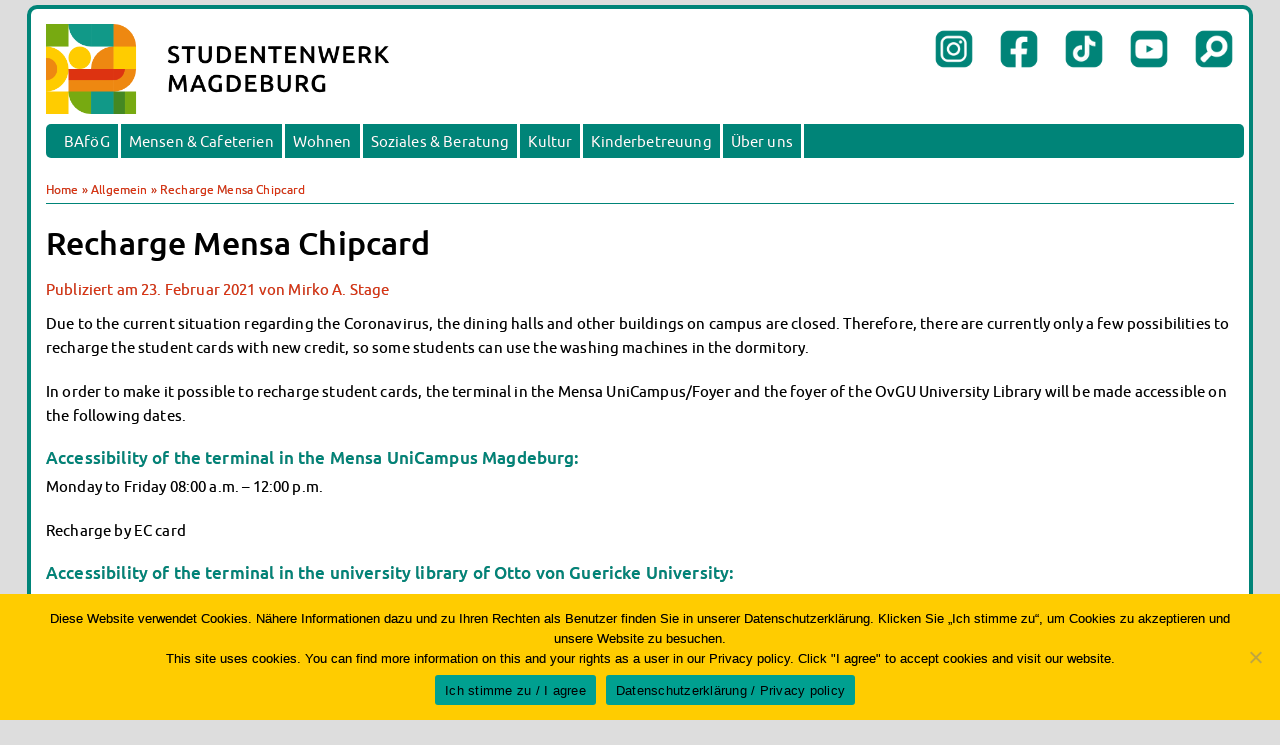

--- FILE ---
content_type: text/html; charset=UTF-8
request_url: https://www.studentenwerk-magdeburg.de/recharge-mensa-chipcard/
body_size: 13815
content:
<!DOCTYPE html><html lang="de-DE" prefix="og: http://ogp.me/ns# fb: http://ogp.me/ns/fb#"><head><meta name="viewport" content="width=device-width" /><meta charset="UTF-8" /><meta name="description" content="Ihr Partner rund ums Studium mit 5 Mensen, 7 Cafeterien, 19 Wohnheimen, Beratungsangeboten & Kinderbetreuungseinrichtungen in Magdeburg, Stendal, Wernigerode, Halberstadt und Friedensau."><meta name="keywords" content="Student, studieren, Studium, Uni, Universitaet, Hochschule, Mensa, Wohnheim, BAfoeG, Kita, CampusKinderzimmer, Magdeburg, Stendal, Friedensau, Wernigerode, Halberstadt, Harz"><meta name="author" content="Mirko Stage, Grafik- und Medienwerkstatt Magdeburg"><meta name="publisher" content="Mirko Stage, Grafik- und Medienwerkstatt Magdeburg"><meta name="robots" content="index,follow"><title>Recharge Mensa Chipcard | Studentenwerk Magdeburg</title><link rel="stylesheet" type="text/css" media="screen,print,handheld" href="https://www.studentenwerk-magdeburg.de/wp-content/cache/autoptimize/css/autoptimize_single_b4a31dbd5f55d5757028e10cea494692.css" /><link rel="shortcut icon" href="/favicon.ico" ><link rel="icon" type="image/gif" href="/animated_favicon1.gif" ><meta name='robots' content='max-image-preview:large' /> <script defer src="[data-uri]"></script> <style id='wp-emoji-styles-inline-css' type='text/css'>img.wp-smiley, img.emoji {
		display: inline !important;
		border: none !important;
		box-shadow: none !important;
		height: 1em !important;
		width: 1em !important;
		margin: 0 0.07em !important;
		vertical-align: -0.1em !important;
		background: none !important;
		padding: 0 !important;
	}</style><link rel='stylesheet' id='wp-block-library-css' href='https://www.studentenwerk-magdeburg.de/wp-includes/css/dist/block-library/style.min.css?ver=6.6.2' type='text/css' media='all' /><link rel='stylesheet' id='jetpack-layout-grid-css' href='https://www.studentenwerk-magdeburg.de/wp-content/cache/autoptimize/css/autoptimize_single_8cabfa803e92ebb58f424d58890665bf.css?ver=1726045082' type='text/css' media='all' /><style id='classic-theme-styles-inline-css' type='text/css'>/*! This file is auto-generated */
.wp-block-button__link{color:#fff;background-color:#32373c;border-radius:9999px;box-shadow:none;text-decoration:none;padding:calc(.667em + 2px) calc(1.333em + 2px);font-size:1.125em}.wp-block-file__button{background:#32373c;color:#fff;text-decoration:none}</style><style id='global-styles-inline-css' type='text/css'>:root{--wp--preset--aspect-ratio--square: 1;--wp--preset--aspect-ratio--4-3: 4/3;--wp--preset--aspect-ratio--3-4: 3/4;--wp--preset--aspect-ratio--3-2: 3/2;--wp--preset--aspect-ratio--2-3: 2/3;--wp--preset--aspect-ratio--16-9: 16/9;--wp--preset--aspect-ratio--9-16: 9/16;--wp--preset--color--black: #000000;--wp--preset--color--cyan-bluish-gray: #abb8c3;--wp--preset--color--white: #ffffff;--wp--preset--color--pale-pink: #f78da7;--wp--preset--color--vivid-red: #cf2e2e;--wp--preset--color--luminous-vivid-orange: #ff6900;--wp--preset--color--luminous-vivid-amber: #fcb900;--wp--preset--color--light-green-cyan: #7bdcb5;--wp--preset--color--vivid-green-cyan: #00d084;--wp--preset--color--pale-cyan-blue: #8ed1fc;--wp--preset--color--vivid-cyan-blue: #0693e3;--wp--preset--color--vivid-purple: #9b51e0;--wp--preset--color--swmd-tuerkis: #008478;--wp--preset--color--swmd-rot: #dd3311;--wp--preset--color--swmd-gelb: #ffcc00;--wp--preset--color--very-dark-gray: #444;--wp--preset--gradient--vivid-cyan-blue-to-vivid-purple: linear-gradient(135deg,rgba(6,147,227,1) 0%,rgb(155,81,224) 100%);--wp--preset--gradient--light-green-cyan-to-vivid-green-cyan: linear-gradient(135deg,rgb(122,220,180) 0%,rgb(0,208,130) 100%);--wp--preset--gradient--luminous-vivid-amber-to-luminous-vivid-orange: linear-gradient(135deg,rgba(252,185,0,1) 0%,rgba(255,105,0,1) 100%);--wp--preset--gradient--luminous-vivid-orange-to-vivid-red: linear-gradient(135deg,rgba(255,105,0,1) 0%,rgb(207,46,46) 100%);--wp--preset--gradient--very-light-gray-to-cyan-bluish-gray: linear-gradient(135deg,rgb(238,238,238) 0%,rgb(169,184,195) 100%);--wp--preset--gradient--cool-to-warm-spectrum: linear-gradient(135deg,rgb(74,234,220) 0%,rgb(151,120,209) 20%,rgb(207,42,186) 40%,rgb(238,44,130) 60%,rgb(251,105,98) 80%,rgb(254,248,76) 100%);--wp--preset--gradient--blush-light-purple: linear-gradient(135deg,rgb(255,206,236) 0%,rgb(152,150,240) 100%);--wp--preset--gradient--blush-bordeaux: linear-gradient(135deg,rgb(254,205,165) 0%,rgb(254,45,45) 50%,rgb(107,0,62) 100%);--wp--preset--gradient--luminous-dusk: linear-gradient(135deg,rgb(255,203,112) 0%,rgb(199,81,192) 50%,rgb(65,88,208) 100%);--wp--preset--gradient--pale-ocean: linear-gradient(135deg,rgb(255,245,203) 0%,rgb(182,227,212) 50%,rgb(51,167,181) 100%);--wp--preset--gradient--electric-grass: linear-gradient(135deg,rgb(202,248,128) 0%,rgb(113,206,126) 100%);--wp--preset--gradient--midnight: linear-gradient(135deg,rgb(2,3,129) 0%,rgb(40,116,252) 100%);--wp--preset--font-size--small: 13px;--wp--preset--font-size--medium: 20px;--wp--preset--font-size--large: 36px;--wp--preset--font-size--x-large: 42px;--wp--preset--spacing--20: 0.44rem;--wp--preset--spacing--30: 0.67rem;--wp--preset--spacing--40: 1rem;--wp--preset--spacing--50: 1.5rem;--wp--preset--spacing--60: 2.25rem;--wp--preset--spacing--70: 3.38rem;--wp--preset--spacing--80: 5.06rem;--wp--preset--shadow--natural: 6px 6px 9px rgba(0, 0, 0, 0.2);--wp--preset--shadow--deep: 12px 12px 50px rgba(0, 0, 0, 0.4);--wp--preset--shadow--sharp: 6px 6px 0px rgba(0, 0, 0, 0.2);--wp--preset--shadow--outlined: 6px 6px 0px -3px rgba(255, 255, 255, 1), 6px 6px rgba(0, 0, 0, 1);--wp--preset--shadow--crisp: 6px 6px 0px rgba(0, 0, 0, 1);}:where(.is-layout-flex){gap: 0.5em;}:where(.is-layout-grid){gap: 0.5em;}body .is-layout-flex{display: flex;}.is-layout-flex{flex-wrap: wrap;align-items: center;}.is-layout-flex > :is(*, div){margin: 0;}body .is-layout-grid{display: grid;}.is-layout-grid > :is(*, div){margin: 0;}:where(.wp-block-columns.is-layout-flex){gap: 2em;}:where(.wp-block-columns.is-layout-grid){gap: 2em;}:where(.wp-block-post-template.is-layout-flex){gap: 1.25em;}:where(.wp-block-post-template.is-layout-grid){gap: 1.25em;}.has-black-color{color: var(--wp--preset--color--black) !important;}.has-cyan-bluish-gray-color{color: var(--wp--preset--color--cyan-bluish-gray) !important;}.has-white-color{color: var(--wp--preset--color--white) !important;}.has-pale-pink-color{color: var(--wp--preset--color--pale-pink) !important;}.has-vivid-red-color{color: var(--wp--preset--color--vivid-red) !important;}.has-luminous-vivid-orange-color{color: var(--wp--preset--color--luminous-vivid-orange) !important;}.has-luminous-vivid-amber-color{color: var(--wp--preset--color--luminous-vivid-amber) !important;}.has-light-green-cyan-color{color: var(--wp--preset--color--light-green-cyan) !important;}.has-vivid-green-cyan-color{color: var(--wp--preset--color--vivid-green-cyan) !important;}.has-pale-cyan-blue-color{color: var(--wp--preset--color--pale-cyan-blue) !important;}.has-vivid-cyan-blue-color{color: var(--wp--preset--color--vivid-cyan-blue) !important;}.has-vivid-purple-color{color: var(--wp--preset--color--vivid-purple) !important;}.has-black-background-color{background-color: var(--wp--preset--color--black) !important;}.has-cyan-bluish-gray-background-color{background-color: var(--wp--preset--color--cyan-bluish-gray) !important;}.has-white-background-color{background-color: var(--wp--preset--color--white) !important;}.has-pale-pink-background-color{background-color: var(--wp--preset--color--pale-pink) !important;}.has-vivid-red-background-color{background-color: var(--wp--preset--color--vivid-red) !important;}.has-luminous-vivid-orange-background-color{background-color: var(--wp--preset--color--luminous-vivid-orange) !important;}.has-luminous-vivid-amber-background-color{background-color: var(--wp--preset--color--luminous-vivid-amber) !important;}.has-light-green-cyan-background-color{background-color: var(--wp--preset--color--light-green-cyan) !important;}.has-vivid-green-cyan-background-color{background-color: var(--wp--preset--color--vivid-green-cyan) !important;}.has-pale-cyan-blue-background-color{background-color: var(--wp--preset--color--pale-cyan-blue) !important;}.has-vivid-cyan-blue-background-color{background-color: var(--wp--preset--color--vivid-cyan-blue) !important;}.has-vivid-purple-background-color{background-color: var(--wp--preset--color--vivid-purple) !important;}.has-black-border-color{border-color: var(--wp--preset--color--black) !important;}.has-cyan-bluish-gray-border-color{border-color: var(--wp--preset--color--cyan-bluish-gray) !important;}.has-white-border-color{border-color: var(--wp--preset--color--white) !important;}.has-pale-pink-border-color{border-color: var(--wp--preset--color--pale-pink) !important;}.has-vivid-red-border-color{border-color: var(--wp--preset--color--vivid-red) !important;}.has-luminous-vivid-orange-border-color{border-color: var(--wp--preset--color--luminous-vivid-orange) !important;}.has-luminous-vivid-amber-border-color{border-color: var(--wp--preset--color--luminous-vivid-amber) !important;}.has-light-green-cyan-border-color{border-color: var(--wp--preset--color--light-green-cyan) !important;}.has-vivid-green-cyan-border-color{border-color: var(--wp--preset--color--vivid-green-cyan) !important;}.has-pale-cyan-blue-border-color{border-color: var(--wp--preset--color--pale-cyan-blue) !important;}.has-vivid-cyan-blue-border-color{border-color: var(--wp--preset--color--vivid-cyan-blue) !important;}.has-vivid-purple-border-color{border-color: var(--wp--preset--color--vivid-purple) !important;}.has-vivid-cyan-blue-to-vivid-purple-gradient-background{background: var(--wp--preset--gradient--vivid-cyan-blue-to-vivid-purple) !important;}.has-light-green-cyan-to-vivid-green-cyan-gradient-background{background: var(--wp--preset--gradient--light-green-cyan-to-vivid-green-cyan) !important;}.has-luminous-vivid-amber-to-luminous-vivid-orange-gradient-background{background: var(--wp--preset--gradient--luminous-vivid-amber-to-luminous-vivid-orange) !important;}.has-luminous-vivid-orange-to-vivid-red-gradient-background{background: var(--wp--preset--gradient--luminous-vivid-orange-to-vivid-red) !important;}.has-very-light-gray-to-cyan-bluish-gray-gradient-background{background: var(--wp--preset--gradient--very-light-gray-to-cyan-bluish-gray) !important;}.has-cool-to-warm-spectrum-gradient-background{background: var(--wp--preset--gradient--cool-to-warm-spectrum) !important;}.has-blush-light-purple-gradient-background{background: var(--wp--preset--gradient--blush-light-purple) !important;}.has-blush-bordeaux-gradient-background{background: var(--wp--preset--gradient--blush-bordeaux) !important;}.has-luminous-dusk-gradient-background{background: var(--wp--preset--gradient--luminous-dusk) !important;}.has-pale-ocean-gradient-background{background: var(--wp--preset--gradient--pale-ocean) !important;}.has-electric-grass-gradient-background{background: var(--wp--preset--gradient--electric-grass) !important;}.has-midnight-gradient-background{background: var(--wp--preset--gradient--midnight) !important;}.has-small-font-size{font-size: var(--wp--preset--font-size--small) !important;}.has-medium-font-size{font-size: var(--wp--preset--font-size--medium) !important;}.has-large-font-size{font-size: var(--wp--preset--font-size--large) !important;}.has-x-large-font-size{font-size: var(--wp--preset--font-size--x-large) !important;}
:where(.wp-block-post-template.is-layout-flex){gap: 1.25em;}:where(.wp-block-post-template.is-layout-grid){gap: 1.25em;}
:where(.wp-block-columns.is-layout-flex){gap: 2em;}:where(.wp-block-columns.is-layout-grid){gap: 2em;}
:root :where(.wp-block-pullquote){font-size: 1.5em;line-height: 1.6;}</style><link rel='stylesheet' id='wpml-blocks-css' href='https://www.studentenwerk-magdeburg.de/wp-content/cache/autoptimize/css/autoptimize_single_4940e4ae72b6124a6eab7e97fc8df1f4.css?ver=4.6.13' type='text/css' media='all' /><link rel='stylesheet' id='contact-form-7-css' href='https://www.studentenwerk-magdeburg.de/wp-content/cache/autoptimize/css/autoptimize_single_3fd2afa98866679439097f4ab102fe0a.css?ver=5.9.8' type='text/css' media='all' /><link rel='stylesheet' id='cookie-notice-front-css' href='https://www.studentenwerk-magdeburg.de/wp-content/plugins/cookie-notice/css/front.min.css?ver=2.4.18' type='text/css' media='all' /><link rel='stylesheet' id='wp-downloadmanager-css' href='https://www.studentenwerk-magdeburg.de/wp-content/cache/autoptimize/css/autoptimize_single_d26424ffd1c6f60c1f405ad9891cbebd.css?ver=1.68.9' type='text/css' media='all' /><link rel='stylesheet' id='wpml-legacy-dropdown-0-css' href='https://www.studentenwerk-magdeburg.de/wp-content/plugins/sitepress-multilingual-cms/templates/language-switchers/legacy-dropdown/style.min.css?ver=1' type='text/css' media='all' /><style id='wpml-legacy-dropdown-0-inline-css' type='text/css'>.wpml-ls-statics-shortcode_actions, .wpml-ls-statics-shortcode_actions .wpml-ls-sub-menu, .wpml-ls-statics-shortcode_actions a {border-color:#ffffff;}.wpml-ls-statics-shortcode_actions a, .wpml-ls-statics-shortcode_actions .wpml-ls-sub-menu a, .wpml-ls-statics-shortcode_actions .wpml-ls-sub-menu a:link, .wpml-ls-statics-shortcode_actions li:not(.wpml-ls-current-language) .wpml-ls-link, .wpml-ls-statics-shortcode_actions li:not(.wpml-ls-current-language) .wpml-ls-link:link {color:#888888;background-color:#ffffff;}.wpml-ls-statics-shortcode_actions a, .wpml-ls-statics-shortcode_actions .wpml-ls-sub-menu a:hover,.wpml-ls-statics-shortcode_actions .wpml-ls-sub-menu a:focus, .wpml-ls-statics-shortcode_actions .wpml-ls-sub-menu a:link:hover, .wpml-ls-statics-shortcode_actions .wpml-ls-sub-menu a:link:focus {color:#000000;background-color:#eeeeee;}.wpml-ls-statics-shortcode_actions .wpml-ls-current-language > a {color:#888888;background-color:#ffffff;}.wpml-ls-statics-shortcode_actions .wpml-ls-current-language:hover>a, .wpml-ls-statics-shortcode_actions .wpml-ls-current-language>a:focus {color:#000000;background-color:#eeeeee;}</style><link rel='stylesheet' id='dashicons-css' href='https://www.studentenwerk-magdeburg.de/wp-includes/css/dashicons.min.css?ver=6.6.2' type='text/css' media='all' /><link rel='stylesheet' id='my-calendar-reset-css' href='https://www.studentenwerk-magdeburg.de/wp-content/cache/autoptimize/css/autoptimize_single_b50a3cac52f05ad52511b3e523671967.css?ver=3.5.21' type='text/css' media='all' /><style id='my-calendar-reset-inline-css' type='text/css'>/* Styles by My Calendar - Joe Dolson https://www.joedolson.com/ */

.my-calendar-modal .event-title svg { background-color: #243f82; padding: 3px; }
.mc-main .mc_general .event-title, .mc-main .mc_general .event-title a { background: #243f82 !important; color: #ffffff !important; }
.mc-main .mc_general .event-title button { background: #243f82 !important; color: #ffffff !important; }
.mc-main .mc_general .event-title a:hover, .mc-main .mc_general .event-title a:focus { background: #000c4f !important;}
.mc-main .mc_general .event-title button:hover, .mc-main .mc_general .event-title button:focus { background: #000c4f !important;}
.mc-main, .mc-event, .my-calendar-modal, .my-calendar-modal-overlay {--primary-dark: #313233; --primary-light: #fff; --secondary-light: #fff; --secondary-dark: #000; --highlight-dark: #666; --highlight-light: #efefef; --close-button: #b32d2e; --search-highlight-bg: #f5e6ab; --navbar-background: transparent; --nav-button-bg: #fff; --nav-button-color: #313233; --nav-button-border: #313233; --nav-input-border: #313233; --nav-input-background: #fff; --nav-input-color: #313233; --grid-cell-border: #0000001f; --grid-header-border: #313233; --grid-header-color: #313233; --grid-header-bg: transparent; --grid-cell-background: transparent; --current-day-border: #313233; --current-day-color: #313233; --current-day-bg: transparent; --date-has-events-bg: #313233; --date-has-events-color: #f6f7f7; --calendar-heading: clamp( 1.125rem, 24px, 2.5rem ); --event-title: clamp( 1.25rem, 24px, 2.5rem ); --grid-date: 16px; --grid-date-heading: clamp( .75rem, 16px, 1.5rem ); --modal-title: 1.5rem; --navigation-controls: clamp( .75rem, 16px, 1.5rem ); --card-heading: 1.125rem; --list-date: 1.25rem; --author-card: clamp( .75rem, 14px, 1.5rem); --single-event-title: clamp( 1.25rem, 24px, 2.5rem ); --mini-time-text: clamp( .75rem, 14px 1.25rem ); --list-event-date: 1.25rem; --list-event-title: 1.2rem; --category-mc_general: #243f82; }</style> <script defer type="text/javascript" src="https://www.studentenwerk-magdeburg.de/wp-content/plugins/sitepress-multilingual-cms/templates/language-switchers/legacy-dropdown/script.min.js?ver=1" id="wpml-legacy-dropdown-0-js"></script> <script type="text/javascript" src="https://www.studentenwerk-magdeburg.de/wp-includes/js/jquery/jquery.min.js?ver=3.7.1" id="jquery-core-js"></script> <link rel="https://api.w.org/" href="https://www.studentenwerk-magdeburg.de/wp-json/" /><link rel="alternate" title="JSON" type="application/json" href="https://www.studentenwerk-magdeburg.de/wp-json/wp/v2/posts/15745" /><link rel="canonical" href="https://www.studentenwerk-magdeburg.de/recharge-mensa-chipcard/" /><link rel="alternate" title="oEmbed (JSON)" type="application/json+oembed" href="https://www.studentenwerk-magdeburg.de/wp-json/oembed/1.0/embed?url=https%3A%2F%2Fwww.studentenwerk-magdeburg.de%2Frecharge-mensa-chipcard%2F" /><link rel="alternate" title="oEmbed (XML)" type="text/xml+oembed" href="https://www.studentenwerk-magdeburg.de/wp-json/oembed/1.0/embed?url=https%3A%2F%2Fwww.studentenwerk-magdeburg.de%2Frecharge-mensa-chipcard%2F&#038;format=xml" /><meta name="generator" content="WPML ver:4.6.13 stt:1,3;" /> <script defer src="[data-uri]"></script> <meta property="og:locale" content="de_DE"/><meta property="og:site_name" content="Studentenwerk Magdeburg"/><meta property="og:title" content="Recharge Mensa Chipcard"/><meta property="og:url" content="https://www.studentenwerk-magdeburg.de/recharge-mensa-chipcard/"/><meta property="og:type" content="article"/><meta property="og:description" content="Due to the current situation regarding the Coronavirus, the dining halls and other buildings on campus are closed. Therefore, there are currently only a few possibilities to recharge the student cards with new credit, so some students can use the washing machines in the dormitory.  In order to make"/><meta property="article:published_time" content="2021-02-23T14:01:58+01:00"/><meta property="article:modified_time" content="2025-03-24T10:26:27+01:00" /><meta property="og:updated_time" content="2025-03-24T10:26:27+01:00" /><meta property="article:section" content="Allgemein"/><meta property="article:publisher" content="https://www.facebook.com/stuwemd"/><meta name="twitter:title" content="Recharge Mensa Chipcard"/><meta name="twitter:url" content="https://www.studentenwerk-magdeburg.de/recharge-mensa-chipcard/"/><meta name="twitter:description" content="Due to the current situation regarding the Coronavirus, the dining halls and other buildings on campus are closed. Therefore, there are currently only a few possibilities to recharge the student cards with new credit, so some students can use the washing machines in the dormitory.  In order to make"/><meta name="twitter:card" content="summary_large_image"/></head><body class="post-template-default single single-post postid-15745 single-format-standard cookies-not-set"><div id="top"></div><div id="wrapper" class="hfeed"><div id="header"><div id="masthead"><div class="topheadrightmobile"><div class="topheadbutton"><a href="https://www.studentenwerk-magdeburg.de/?s"><noscript><img class="socialbutton" src="https://www.studentenwerk-magdeburg.de/wp-content/themes/swmd2024b/button_su.png" alt="Suche" /></noscript><img class="lazyload socialbutton" src='data:image/svg+xml,%3Csvg%20xmlns=%22http://www.w3.org/2000/svg%22%20viewBox=%220%200%20210%20140%22%3E%3C/svg%3E' data-src="https://www.studentenwerk-magdeburg.de/wp-content/themes/swmd2024b/button_su.png" alt="Suche" /></a></div><div class="topheadbutton"><a href="https://www.youtube.com/@Studentenwerk_MD"><noscript><img class="socialbutton" src="https://www.studentenwerk-magdeburg.de/wp-content/themes/swmd2024b/button_yt.png" alt="Youtube" /></noscript><img class="lazyload socialbutton" src='data:image/svg+xml,%3Csvg%20xmlns=%22http://www.w3.org/2000/svg%22%20viewBox=%220%200%20210%20140%22%3E%3C/svg%3E' data-src="https://www.studentenwerk-magdeburg.de/wp-content/themes/swmd2024b/button_yt.png" alt="Youtube" /></a></div><div class="topheadbutton"><a href="https://www.tiktok.com/@studentenwerkmagdeburg"><noscript><img class="socialbutton" src="https://www.studentenwerk-magdeburg.de/wp-content/themes/swmd2024b/button_tt.png" alt="TikTok" /></noscript><img class="lazyload socialbutton" src='data:image/svg+xml,%3Csvg%20xmlns=%22http://www.w3.org/2000/svg%22%20viewBox=%220%200%20210%20140%22%3E%3C/svg%3E' data-src="https://www.studentenwerk-magdeburg.de/wp-content/themes/swmd2024b/button_tt.png" alt="TikTok" /></a></div><div class="topheadbutton"><a href="https://www.facebook.com/stuwemd"><noscript><img class="socialbutton" src="https://www.studentenwerk-magdeburg.de/wp-content/themes/swmd2024b/button_fb.png" alt="Facebook" /></noscript><img class="lazyload socialbutton" src='data:image/svg+xml,%3Csvg%20xmlns=%22http://www.w3.org/2000/svg%22%20viewBox=%220%200%20210%20140%22%3E%3C/svg%3E' data-src="https://www.studentenwerk-magdeburg.de/wp-content/themes/swmd2024b/button_fb.png" alt="Facebook" /></a></div><div class="topheadbutton"><a href="https://www.instagram.com/studentenwerkmagdeburg"><noscript><img class="socialbutton" src="https://www.studentenwerk-magdeburg.de/wp-content/themes/swmd2024b/button_ig.png" alt="Instagram" /></noscript><img class="lazyload socialbutton" src='data:image/svg+xml,%3Csvg%20xmlns=%22http://www.w3.org/2000/svg%22%20viewBox=%220%200%20210%20140%22%3E%3C/svg%3E' data-src="https://www.studentenwerk-magdeburg.de/wp-content/themes/swmd2024b/button_ig.png" alt="Instagram" /></a></div><div class="topheadlink2"></div></div><div class="topheadleft"><a href="/"><noscript><img class="headlogo"  src="https://www.studentenwerk-magdeburg.de/wp-content/themes/swmd2024b/images/logo_fuer_web.png" alt="Logo Studentenwerk Magdeburg" /></noscript><img class="lazyload headlogo"  src='data:image/svg+xml,%3Csvg%20xmlns=%22http://www.w3.org/2000/svg%22%20viewBox=%220%200%20210%20140%22%3E%3C/svg%3E' data-src="https://www.studentenwerk-magdeburg.de/wp-content/themes/swmd2024b/images/logo_fuer_web.png" alt="Logo Studentenwerk Magdeburg" /></a></div><div class="topheadrightnew"><div class="topheadbutton"><a href="https://www.studentenwerk-magdeburg.de/?s"><noscript><img class="socialbutton" src="https://www.studentenwerk-magdeburg.de/wp-content/themes/swmd2024b/button_su.png" alt="Suche" /></noscript><img class="lazyload socialbutton" src='data:image/svg+xml,%3Csvg%20xmlns=%22http://www.w3.org/2000/svg%22%20viewBox=%220%200%20210%20140%22%3E%3C/svg%3E' data-src="https://www.studentenwerk-magdeburg.de/wp-content/themes/swmd2024b/button_su.png" alt="Suche" /></a></div><div class="topheadbutton"><a href="https://www.youtube.com/@Studentenwerk_MD"><noscript><img class="socialbutton" src="https://www.studentenwerk-magdeburg.de/wp-content/themes/swmd2024b/button_yt.png" alt="Youtube" /></noscript><img class="lazyload socialbutton" src='data:image/svg+xml,%3Csvg%20xmlns=%22http://www.w3.org/2000/svg%22%20viewBox=%220%200%20210%20140%22%3E%3C/svg%3E' data-src="https://www.studentenwerk-magdeburg.de/wp-content/themes/swmd2024b/button_yt.png" alt="Youtube" /></a></div><div class="topheadbutton"><a href="https://www.tiktok.com/@studentenwerkmagdeburg"><noscript><img class="socialbutton" src="https://www.studentenwerk-magdeburg.de/wp-content/themes/swmd2024b/button_tt.png" alt="TikTok" /></noscript><img class="lazyload socialbutton" src='data:image/svg+xml,%3Csvg%20xmlns=%22http://www.w3.org/2000/svg%22%20viewBox=%220%200%20210%20140%22%3E%3C/svg%3E' data-src="https://www.studentenwerk-magdeburg.de/wp-content/themes/swmd2024b/button_tt.png" alt="TikTok" /></a></div><div class="topheadbutton"><a href="https://www.facebook.com/stuwemd"><noscript><img class="socialbutton" src="https://www.studentenwerk-magdeburg.de/wp-content/themes/swmd2024b/button_fb.png" alt="Facebook" /></noscript><img class="lazyload socialbutton" src='data:image/svg+xml,%3Csvg%20xmlns=%22http://www.w3.org/2000/svg%22%20viewBox=%220%200%20210%20140%22%3E%3C/svg%3E' data-src="https://www.studentenwerk-magdeburg.de/wp-content/themes/swmd2024b/button_fb.png" alt="Facebook" /></a></div><div class="topheadbutton"><a href="https://www.instagram.com/studentenwerkmagdeburg"><noscript><img class="socialbutton" src="https://www.studentenwerk-magdeburg.de/wp-content/themes/swmd2024b/button_ig.png" alt="Instagram" /></noscript><img class="lazyload socialbutton" src='data:image/svg+xml,%3Csvg%20xmlns=%22http://www.w3.org/2000/svg%22%20viewBox=%220%200%20210%20140%22%3E%3C/svg%3E' data-src="https://www.studentenwerk-magdeburg.de/wp-content/themes/swmd2024b/button_ig.png" alt="Instagram" /></a></div><div class="topheadlink2"></div></div><div id="access" role="navigation"><div class="skip-link screen-reader-text"><a href="#content">Springen Sie zum Inhalt</a></div><div class="menu-header"><ul><li class="menu-item menu-item-type-post_type menu-item-object-page menu-item-has-children menu-item-77"><a href="https://www.studentenwerk-magdeburg.de/bafoeg/">BAföG</a><ul class="sub-menu"><li class="menu-item menu-item-type-post_type menu-item-object-page menu-item-405"><a href="https://www.studentenwerk-magdeburg.de/bafoeg/bafoeg-antrag/">BAföG beantragen</a></li><li class="menu-item menu-item-type-post_type menu-item-object-page menu-item-545"><a href="https://www.studentenwerk-magdeburg.de/bafoeg/bafoeg-antrag/abc/">BAföG-FAQs</a></li><li class="menu-item menu-item-type-post_type menu-item-object-page menu-item-482"><a href="https://www.studentenwerk-magdeburg.de/bafoeg/dokumente/">Dokumente</a></li><li class="menu-item menu-item-type-post_type menu-item-object-page menu-item-7622"><a href="https://www.studentenwerk-magdeburg.de/bafoeg/sprechstunde/">BAföG-Sprechstunden</a></li><li class="menu-item menu-item-type-post_type menu-item-object-page menu-item-12301"><a href="https://www.studentenwerk-magdeburg.de/bafoeg/kredite/">Kredite &amp; Stipendien</a></li><li class="menu-item menu-item-type-post_type menu-item-object-page menu-item-481"><a href="https://www.studentenwerk-magdeburg.de/bafoeg/ansprechpartnerinnen/">AnsprechpartnerInnen</a></li></ul></li><li class="menu-item menu-item-type-post_type menu-item-object-page menu-item-has-children menu-item-76"><a href="https://www.studentenwerk-magdeburg.de/mensen-cafeterien/">Mensen &amp; Cafeterien</a><ul class="sub-menu"><li class="menu-item menu-item-type-post_type menu-item-object-page menu-item-7828"><a href="https://www.studentenwerk-magdeburg.de/mensen-cafeterien/heute-in-unseren-mensen/">Heute in unseren Mensen</a></li><li class="menu-item menu-item-type-post_type menu-item-object-page menu-item-21648"><a href="https://www.studentenwerk-magdeburg.de/mensen-cafeterien/klimabewusst/">Klimabewusst essen</a></li><li class="menu-item menu-item-type-post_type menu-item-object-page menu-item-1768"><a href="https://www.studentenwerk-magdeburg.de/mensen-cafeterien/abc/">Mensa-FAQs</a></li><li class="menu-item menu-item-type-post_type menu-item-object-page menu-item-3986"><a href="https://www.studentenwerk-magdeburg.de/mensen-cafeterien/campuscatering/">CampusCatering</a></li><li class="menu-item menu-item-type-post_type menu-item-object-page menu-item-1966"><a href="https://www.studentenwerk-magdeburg.de/mensen-cafeterien/mensafeedback/">MensaFeedback</a></li><li class="menu-item menu-item-type-post_type menu-item-object-page menu-item-2470"><a href="https://www.studentenwerk-magdeburg.de/mensen-cafeterien/ansprechpartner/">AnsprechpartnerInnen</a></li></ul></li><li class="menu-item menu-item-type-post_type menu-item-object-page menu-item-has-children menu-item-1033"><a href="https://www.studentenwerk-magdeburg.de/wohnen/">Wohnen</a><ul class="sub-menu"><li class="menu-item menu-item-type-post_type menu-item-object-page menu-item-has-children menu-item-21085"><a href="https://www.studentenwerk-magdeburg.de/wohnheime-ueberblick/">Wohnheime im Überblick</a><ul class="sub-menu"><li class="menu-item menu-item-type-post_type menu-item-object-page menu-item-21084"><a href="https://www.studentenwerk-magdeburg.de/wohnheime-magdeburg/">Wohnheime in Magdeburg</a></li><li class="menu-item menu-item-type-post_type menu-item-object-page menu-item-21083"><a href="https://www.studentenwerk-magdeburg.de/wohnheime-wernigerode/">Wohnheime in Wernigerode</a></li></ul></li><li class="menu-item menu-item-type-post_type menu-item-object-page menu-item-20989"><a href="https://www.studentenwerk-magdeburg.de/wohnheimantrag-service/">Wohnheimantrag &amp; -service</a></li><li class="menu-item menu-item-type-post_type menu-item-object-page menu-item-8575"><a href="https://www.studentenwerk-magdeburg.de/wohnen/wohnheimtutoren/">Wohnheimtutoren</a></li><li class="menu-item menu-item-type-post_type menu-item-object-page menu-item-5073"><a href="https://www.studentenwerk-magdeburg.de/wohnen/schadensmeldung/">Schadensmeldung</a></li><li class="menu-item menu-item-type-post_type menu-item-object-page menu-item-392"><a href="https://www.studentenwerk-magdeburg.de/wohnen/faq/">Wohnen-FAQ</a></li><li class="menu-item menu-item-type-post_type menu-item-object-page menu-item-12614"><a href="https://www.studentenwerk-magdeburg.de/wohnen/dokumente/">Dokumente</a></li><li class="menu-item menu-item-type-post_type menu-item-object-page menu-item-21462"><a href="https://www.studentenwerk-magdeburg.de/wohnen/ansprechpartnerinnen-wohnen/">AnsprechpartnerInnen</a></li></ul></li><li class="menu-item menu-item-type-post_type menu-item-object-page menu-item-has-children menu-item-75"><a href="https://www.studentenwerk-magdeburg.de/soziales/">Soziales &amp; Beratung</a><ul class="sub-menu"><li class="menu-item menu-item-type-post_type menu-item-object-page menu-item-782"><a href="https://www.studentenwerk-magdeburg.de/soziales/sozialberatung/">Sozialberatung</a></li><li class="menu-item menu-item-type-post_type menu-item-object-page menu-item-has-children menu-item-22176"><a href="https://www.studentenwerk-magdeburg.de/soziales/finanzierungsberatung/">Finanzierungsberatung</a><ul class="sub-menu"><li class="menu-item menu-item-type-post_type menu-item-object-page menu-item-22731"><a href="https://www.studentenwerk-magdeburg.de/soziales/finanzierungsberatung/rueckerstattung-semesterbeitrag/">Rückerstattung Semesterbeitrag</a></li></ul></li><li class="menu-item menu-item-type-post_type menu-item-object-page menu-item-has-children menu-item-781"><a href="https://www.studentenwerk-magdeburg.de/soziales/psb/">PsychoSoziale Beratung</a><ul class="sub-menu"><li class="menu-item menu-item-type-post_type menu-item-object-page menu-item-778"><a href="https://www.studentenwerk-magdeburg.de/soziales/kursangebote/">Kursangebote</a></li></ul></li><li class="menu-item menu-item-type-post_type menu-item-object-page menu-item-23154"><a href="https://www.studentenwerk-magdeburg.de/soziales/anmeldung-internationales/">Anmeldung Internationales</a></li><li class="menu-item menu-item-type-post_type menu-item-object-page menu-item-780"><a href="https://www.studentenwerk-magdeburg.de/soziales/rechtsberatung/">Rechtsberatung</a></li><li class="menu-item menu-item-type-post_type menu-item-object-page menu-item-12748"><a href="https://www.studentenwerk-magdeburg.de/soziales/chat/">Chatberatung</a></li><li class="menu-item menu-item-type-post_type menu-item-object-page menu-item-3967"><a href="https://www.studentenwerk-magdeburg.de/soziales/abc/">FAQs Soziales &#038; Beratung</a></li><li class="menu-item menu-item-type-post_type menu-item-object-page menu-item-12747"><a href="https://www.studentenwerk-magdeburg.de/soziales/dokumente/">Dokumente</a></li><li class="menu-item menu-item-type-post_type menu-item-object-page menu-item-1859"><a href="https://www.studentenwerk-magdeburg.de/soziales/ansprechpartner/">AnsprechpartnerInnen</a></li></ul></li><li class="menu-item menu-item-type-post_type menu-item-object-page menu-item-has-children menu-item-73"><a href="https://www.studentenwerk-magdeburg.de/kultur/">Kultur</a><ul class="sub-menu"><li class="menu-item menu-item-type-post_type menu-item-object-page menu-item-9325"><a href="https://www.studentenwerk-magdeburg.de/kultur/campustheater/">CampusTheater</a></li><li class="menu-item menu-item-type-post_type menu-item-object-page menu-item-488"><a href="https://www.studentenwerk-magdeburg.de/kultur/interkultitreff/">InterKultiTreff</a></li><li class="menu-item menu-item-type-post_type menu-item-object-page menu-item-12492"><a href="https://www.studentenwerk-magdeburg.de/kultur/hoersaal-im-dunkeln/">Hörsaal im Dunkeln</a></li><li class="menu-item menu-item-type-post_type menu-item-object-page menu-item-1731"><a href="https://www.studentenwerk-magdeburg.de/kultur/kreativworkshops/">KreativWorkshops</a></li><li class="menu-item menu-item-type-post_type menu-item-object-page menu-item-792"><a href="https://www.studentenwerk-magdeburg.de/kultur/studierendentage/">Magdeburger Studierendentage</a></li><li class="menu-item menu-item-type-post_type menu-item-object-page menu-item-794"><a href="https://www.studentenwerk-magdeburg.de/kultur/kulturfoerderung/">Kulturförderung</a></li></ul></li><li class="menu-item menu-item-type-post_type menu-item-object-page menu-item-has-children menu-item-1208"><a href="https://www.studentenwerk-magdeburg.de/campuskinderzimmer/">Kinderbetreuung</a><ul class="sub-menu"><li class="menu-item menu-item-type-post_type menu-item-object-page menu-item-1228"><a href="https://www.studentenwerk-magdeburg.de/campuskinderzimmer/kita/">Kita CampusKids</a></li><li class="menu-item menu-item-type-post_type menu-item-object-page menu-item-3252"><a href="https://www.studentenwerk-magdeburg.de/campuskinderzimmer/kita/voranmeldung/">Voranmeldung KiTa-Platz</a></li><li class="menu-item menu-item-type-post_type menu-item-object-page menu-item-has-children menu-item-1209"><a href="https://www.studentenwerk-magdeburg.de/campuskinderzimmer/campuskinderzimmer/">Randzeitenbetreuung</a><ul class="sub-menu"><li class="menu-item menu-item-type-post_type menu-item-object-page menu-item-2902"><a href="https://www.studentenwerk-magdeburg.de/campuskinderzimmer/campuskinderzimmer/anmeldung/">Anmeldung</a></li><li class="menu-item menu-item-type-post_type menu-item-object-page menu-item-2900"><a href="https://www.studentenwerk-magdeburg.de/campuskinderzimmer/campuskinderzimmer/nutzungsbedingungen/">Nutzungsbedingungen</a></li></ul></li><li class="menu-item menu-item-type-post_type menu-item-object-page menu-item-2364"><a href="https://www.studentenwerk-magdeburg.de/campuskinderzimmer/ansprechpartner/">AnsprechpartnerInnen</a></li></ul></li><li class="menu-item menu-item-type-post_type menu-item-object-page menu-item-home menu-item-has-children menu-item-79"><a href="https://www.studentenwerk-magdeburg.de/">Über uns</a><ul class="sub-menu"><li class="menu-item menu-item-type-post_type menu-item-object-page menu-item-81"><a href="https://www.studentenwerk-magdeburg.de/studentenwerk/infopoint-mensa-unicampus/">Infopoints &amp; Beratungscenter</a></li><li class="menu-item menu-item-type-post_type menu-item-object-page menu-item-22495"><a href="https://www.studentenwerk-magdeburg.de/beratung-termine/">Beratungstermine im Überblick</a></li><li class="menu-item menu-item-type-post_type menu-item-object-page menu-item-has-children menu-item-197"><a href="https://www.studentenwerk-magdeburg.de/studentenwerk/ueber-uns/">Unsere Organisation</a><ul class="sub-menu"><li class="menu-item menu-item-type-post_type menu-item-object-page menu-item-2497"><a href="https://www.studentenwerk-magdeburg.de/studentenwerk/verwaltungsrat/">Verwaltungsrat</a></li><li class="menu-item menu-item-type-post_type menu-item-object-page menu-item-6392"><a href="https://www.studentenwerk-magdeburg.de/studentenwerk/personalrat/">Personalrat</a></li></ul></li><li class="menu-item menu-item-type-post_type menu-item-object-page menu-item-726"><a href="https://www.studentenwerk-magdeburg.de/studentenwerk/lageplan/">Lageplan</a></li><li class="menu-item menu-item-type-post_type menu-item-object-page menu-item-1202"><a href="https://www.studentenwerk-magdeburg.de/studentenwerk/stellenangebote/">Stellenangebote</a></li><li class="menu-item menu-item-type-post_type menu-item-object-page menu-item-1203"><a href="https://www.studentenwerk-magdeburg.de/studentenwerk/dokumente/">Dokumente</a></li><li class="menu-item menu-item-type-post_type menu-item-object-page menu-item-413"><a href="https://www.studentenwerk-magdeburg.de/studentenwerk/ansprechpartner/">AnsprechpartnerInnen</a></li><li class="menu-item menu-item-type-post_type menu-item-object-page menu-item-194"><a href="https://www.studentenwerk-magdeburg.de/studentenwerk/impressum/">Impressum</a></li><li class="menu-item menu-item-type-post_type menu-item-object-page menu-item-10572"><a href="https://www.studentenwerk-magdeburg.de/studentenwerk/datenschutzerklaerung/">Datenschutzerklärung</a></li><li class="menu-item menu-item-type-post_type menu-item-object-page menu-item-19455"><a href="https://www.studentenwerk-magdeburg.de/studentenwerk/barrierefreiheit/">Erklärung zur Barrierefreiheit</a></li></ul></li></ul></div></div></div></div><div id="mobilemenu"><div class="menu-sidebar"><div class="menurow"> <input type="checkbox" id="hamburg"> <label for="hamburg" class="hamburg"> <span class="line"></span> <span class="line"></span> <span class="line"></span> <span style="color:#008478">Mobile Menu</span> </label><nav class="topmenu"><ul><li class="menu-item menu-item-type-post_type menu-item-object-page menu-item-has-children menu-item-77"><a href="https://www.studentenwerk-magdeburg.de/bafoeg/">BAföG</a><ul class="sub-menu"><li class="menu-item menu-item-type-post_type menu-item-object-page menu-item-405"><a href="https://www.studentenwerk-magdeburg.de/bafoeg/bafoeg-antrag/">BAföG beantragen</a></li><li class="menu-item menu-item-type-post_type menu-item-object-page menu-item-545"><a href="https://www.studentenwerk-magdeburg.de/bafoeg/bafoeg-antrag/abc/">BAföG-FAQs</a></li><li class="menu-item menu-item-type-post_type menu-item-object-page menu-item-482"><a href="https://www.studentenwerk-magdeburg.de/bafoeg/dokumente/">Dokumente</a></li><li class="menu-item menu-item-type-post_type menu-item-object-page menu-item-7622"><a href="https://www.studentenwerk-magdeburg.de/bafoeg/sprechstunde/">BAföG-Sprechstunden</a></li><li class="menu-item menu-item-type-post_type menu-item-object-page menu-item-12301"><a href="https://www.studentenwerk-magdeburg.de/bafoeg/kredite/">Kredite &amp; Stipendien</a></li><li class="menu-item menu-item-type-post_type menu-item-object-page menu-item-481"><a href="https://www.studentenwerk-magdeburg.de/bafoeg/ansprechpartnerinnen/">AnsprechpartnerInnen</a></li></ul></li><li class="menu-item menu-item-type-post_type menu-item-object-page menu-item-has-children menu-item-76"><a href="https://www.studentenwerk-magdeburg.de/mensen-cafeterien/">Mensen &amp; Cafeterien</a><ul class="sub-menu"><li class="menu-item menu-item-type-post_type menu-item-object-page menu-item-7828"><a href="https://www.studentenwerk-magdeburg.de/mensen-cafeterien/heute-in-unseren-mensen/">Heute in unseren Mensen</a></li><li class="menu-item menu-item-type-post_type menu-item-object-page menu-item-21648"><a href="https://www.studentenwerk-magdeburg.de/mensen-cafeterien/klimabewusst/">Klimabewusst essen</a></li><li class="menu-item menu-item-type-post_type menu-item-object-page menu-item-1768"><a href="https://www.studentenwerk-magdeburg.de/mensen-cafeterien/abc/">Mensa-FAQs</a></li><li class="menu-item menu-item-type-post_type menu-item-object-page menu-item-3986"><a href="https://www.studentenwerk-magdeburg.de/mensen-cafeterien/campuscatering/">CampusCatering</a></li><li class="menu-item menu-item-type-post_type menu-item-object-page menu-item-1966"><a href="https://www.studentenwerk-magdeburg.de/mensen-cafeterien/mensafeedback/">MensaFeedback</a></li><li class="menu-item menu-item-type-post_type menu-item-object-page menu-item-2470"><a href="https://www.studentenwerk-magdeburg.de/mensen-cafeterien/ansprechpartner/">AnsprechpartnerInnen</a></li></ul></li><li class="menu-item menu-item-type-post_type menu-item-object-page menu-item-has-children menu-item-1033"><a href="https://www.studentenwerk-magdeburg.de/wohnen/">Wohnen</a><ul class="sub-menu"><li class="menu-item menu-item-type-post_type menu-item-object-page menu-item-has-children menu-item-21085"><a href="https://www.studentenwerk-magdeburg.de/wohnheime-ueberblick/">Wohnheime im Überblick</a><ul class="sub-menu"><li class="menu-item menu-item-type-post_type menu-item-object-page menu-item-21084"><a href="https://www.studentenwerk-magdeburg.de/wohnheime-magdeburg/">Wohnheime in Magdeburg</a></li><li class="menu-item menu-item-type-post_type menu-item-object-page menu-item-21083"><a href="https://www.studentenwerk-magdeburg.de/wohnheime-wernigerode/">Wohnheime in Wernigerode</a></li></ul></li><li class="menu-item menu-item-type-post_type menu-item-object-page menu-item-20989"><a href="https://www.studentenwerk-magdeburg.de/wohnheimantrag-service/">Wohnheimantrag &amp; -service</a></li><li class="menu-item menu-item-type-post_type menu-item-object-page menu-item-8575"><a href="https://www.studentenwerk-magdeburg.de/wohnen/wohnheimtutoren/">Wohnheimtutoren</a></li><li class="menu-item menu-item-type-post_type menu-item-object-page menu-item-5073"><a href="https://www.studentenwerk-magdeburg.de/wohnen/schadensmeldung/">Schadensmeldung</a></li><li class="menu-item menu-item-type-post_type menu-item-object-page menu-item-392"><a href="https://www.studentenwerk-magdeburg.de/wohnen/faq/">Wohnen-FAQ</a></li><li class="menu-item menu-item-type-post_type menu-item-object-page menu-item-12614"><a href="https://www.studentenwerk-magdeburg.de/wohnen/dokumente/">Dokumente</a></li><li class="menu-item menu-item-type-post_type menu-item-object-page menu-item-21462"><a href="https://www.studentenwerk-magdeburg.de/wohnen/ansprechpartnerinnen-wohnen/">AnsprechpartnerInnen</a></li></ul></li><li class="menu-item menu-item-type-post_type menu-item-object-page menu-item-has-children menu-item-75"><a href="https://www.studentenwerk-magdeburg.de/soziales/">Soziales &amp; Beratung</a><ul class="sub-menu"><li class="menu-item menu-item-type-post_type menu-item-object-page menu-item-782"><a href="https://www.studentenwerk-magdeburg.de/soziales/sozialberatung/">Sozialberatung</a></li><li class="menu-item menu-item-type-post_type menu-item-object-page menu-item-has-children menu-item-22176"><a href="https://www.studentenwerk-magdeburg.de/soziales/finanzierungsberatung/">Finanzierungsberatung</a><ul class="sub-menu"><li class="menu-item menu-item-type-post_type menu-item-object-page menu-item-22731"><a href="https://www.studentenwerk-magdeburg.de/soziales/finanzierungsberatung/rueckerstattung-semesterbeitrag/">Rückerstattung Semesterbeitrag</a></li></ul></li><li class="menu-item menu-item-type-post_type menu-item-object-page menu-item-has-children menu-item-781"><a href="https://www.studentenwerk-magdeburg.de/soziales/psb/">PsychoSoziale Beratung</a><ul class="sub-menu"><li class="menu-item menu-item-type-post_type menu-item-object-page menu-item-778"><a href="https://www.studentenwerk-magdeburg.de/soziales/kursangebote/">Kursangebote</a></li></ul></li><li class="menu-item menu-item-type-post_type menu-item-object-page menu-item-23154"><a href="https://www.studentenwerk-magdeburg.de/soziales/anmeldung-internationales/">Anmeldung Internationales</a></li><li class="menu-item menu-item-type-post_type menu-item-object-page menu-item-780"><a href="https://www.studentenwerk-magdeburg.de/soziales/rechtsberatung/">Rechtsberatung</a></li><li class="menu-item menu-item-type-post_type menu-item-object-page menu-item-12748"><a href="https://www.studentenwerk-magdeburg.de/soziales/chat/">Chatberatung</a></li><li class="menu-item menu-item-type-post_type menu-item-object-page menu-item-3967"><a href="https://www.studentenwerk-magdeburg.de/soziales/abc/">FAQs Soziales &#038; Beratung</a></li><li class="menu-item menu-item-type-post_type menu-item-object-page menu-item-12747"><a href="https://www.studentenwerk-magdeburg.de/soziales/dokumente/">Dokumente</a></li><li class="menu-item menu-item-type-post_type menu-item-object-page menu-item-1859"><a href="https://www.studentenwerk-magdeburg.de/soziales/ansprechpartner/">AnsprechpartnerInnen</a></li></ul></li><li class="menu-item menu-item-type-post_type menu-item-object-page menu-item-has-children menu-item-73"><a href="https://www.studentenwerk-magdeburg.de/kultur/">Kultur</a><ul class="sub-menu"><li class="menu-item menu-item-type-post_type menu-item-object-page menu-item-9325"><a href="https://www.studentenwerk-magdeburg.de/kultur/campustheater/">CampusTheater</a></li><li class="menu-item menu-item-type-post_type menu-item-object-page menu-item-488"><a href="https://www.studentenwerk-magdeburg.de/kultur/interkultitreff/">InterKultiTreff</a></li><li class="menu-item menu-item-type-post_type menu-item-object-page menu-item-12492"><a href="https://www.studentenwerk-magdeburg.de/kultur/hoersaal-im-dunkeln/">Hörsaal im Dunkeln</a></li><li class="menu-item menu-item-type-post_type menu-item-object-page menu-item-1731"><a href="https://www.studentenwerk-magdeburg.de/kultur/kreativworkshops/">KreativWorkshops</a></li><li class="menu-item menu-item-type-post_type menu-item-object-page menu-item-792"><a href="https://www.studentenwerk-magdeburg.de/kultur/studierendentage/">Magdeburger Studierendentage</a></li><li class="menu-item menu-item-type-post_type menu-item-object-page menu-item-794"><a href="https://www.studentenwerk-magdeburg.de/kultur/kulturfoerderung/">Kulturförderung</a></li></ul></li><li class="menu-item menu-item-type-post_type menu-item-object-page menu-item-has-children menu-item-1208"><a href="https://www.studentenwerk-magdeburg.de/campuskinderzimmer/">Kinderbetreuung</a><ul class="sub-menu"><li class="menu-item menu-item-type-post_type menu-item-object-page menu-item-1228"><a href="https://www.studentenwerk-magdeburg.de/campuskinderzimmer/kita/">Kita CampusKids</a></li><li class="menu-item menu-item-type-post_type menu-item-object-page menu-item-3252"><a href="https://www.studentenwerk-magdeburg.de/campuskinderzimmer/kita/voranmeldung/">Voranmeldung KiTa-Platz</a></li><li class="menu-item menu-item-type-post_type menu-item-object-page menu-item-has-children menu-item-1209"><a href="https://www.studentenwerk-magdeburg.de/campuskinderzimmer/campuskinderzimmer/">Randzeitenbetreuung</a><ul class="sub-menu"><li class="menu-item menu-item-type-post_type menu-item-object-page menu-item-2902"><a href="https://www.studentenwerk-magdeburg.de/campuskinderzimmer/campuskinderzimmer/anmeldung/">Anmeldung</a></li><li class="menu-item menu-item-type-post_type menu-item-object-page menu-item-2900"><a href="https://www.studentenwerk-magdeburg.de/campuskinderzimmer/campuskinderzimmer/nutzungsbedingungen/">Nutzungsbedingungen</a></li></ul></li><li class="menu-item menu-item-type-post_type menu-item-object-page menu-item-2364"><a href="https://www.studentenwerk-magdeburg.de/campuskinderzimmer/ansprechpartner/">AnsprechpartnerInnen</a></li></ul></li><li class="menu-item menu-item-type-post_type menu-item-object-page menu-item-home menu-item-has-children menu-item-79"><a href="https://www.studentenwerk-magdeburg.de/">Über uns</a><ul class="sub-menu"><li class="menu-item menu-item-type-post_type menu-item-object-page menu-item-81"><a href="https://www.studentenwerk-magdeburg.de/studentenwerk/infopoint-mensa-unicampus/">Infopoints &amp; Beratungscenter</a></li><li class="menu-item menu-item-type-post_type menu-item-object-page menu-item-22495"><a href="https://www.studentenwerk-magdeburg.de/beratung-termine/">Beratungstermine im Überblick</a></li><li class="menu-item menu-item-type-post_type menu-item-object-page menu-item-has-children menu-item-197"><a href="https://www.studentenwerk-magdeburg.de/studentenwerk/ueber-uns/">Unsere Organisation</a><ul class="sub-menu"><li class="menu-item menu-item-type-post_type menu-item-object-page menu-item-2497"><a href="https://www.studentenwerk-magdeburg.de/studentenwerk/verwaltungsrat/">Verwaltungsrat</a></li><li class="menu-item menu-item-type-post_type menu-item-object-page menu-item-6392"><a href="https://www.studentenwerk-magdeburg.de/studentenwerk/personalrat/">Personalrat</a></li></ul></li><li class="menu-item menu-item-type-post_type menu-item-object-page menu-item-726"><a href="https://www.studentenwerk-magdeburg.de/studentenwerk/lageplan/">Lageplan</a></li><li class="menu-item menu-item-type-post_type menu-item-object-page menu-item-1202"><a href="https://www.studentenwerk-magdeburg.de/studentenwerk/stellenangebote/">Stellenangebote</a></li><li class="menu-item menu-item-type-post_type menu-item-object-page menu-item-1203"><a href="https://www.studentenwerk-magdeburg.de/studentenwerk/dokumente/">Dokumente</a></li><li class="menu-item menu-item-type-post_type menu-item-object-page menu-item-413"><a href="https://www.studentenwerk-magdeburg.de/studentenwerk/ansprechpartner/">AnsprechpartnerInnen</a></li><li class="menu-item menu-item-type-post_type menu-item-object-page menu-item-194"><a href="https://www.studentenwerk-magdeburg.de/studentenwerk/impressum/">Impressum</a></li><li class="menu-item menu-item-type-post_type menu-item-object-page menu-item-10572"><a href="https://www.studentenwerk-magdeburg.de/studentenwerk/datenschutzerklaerung/">Datenschutzerklärung</a></li><li class="menu-item menu-item-type-post_type menu-item-object-page menu-item-19455"><a href="https://www.studentenwerk-magdeburg.de/studentenwerk/barrierefreiheit/">Erklärung zur Barrierefreiheit</a></li></ul></li></ul></nav></div></div></div><div id="primary" class="widget-area" role="complementary"><div id="block-8" class="widget-container widget_block widget_text"><p></p></div></div><div id="main"><div id="container" class="one-column"><div id="content" role="main"><div id="breadcrumb"><a href="https://www.studentenwerk-magdeburg.de">Home</a> &raquo; <a href="https://www.studentenwerk-magdeburg.de/en/category/allgemein-en/">Allgemein</a> &raquo; <span class="current">Recharge Mensa Chipcard</span></div><div id="post-15745" class="post-15745 post type-post status-publish format-standard hentry category-allgemein-en"><h1 class="entry-title">Recharge Mensa Chipcard</h1><div class="entry-meta"> <span class="meta-prep meta-prep-author">Publiziert am</span> <a href="https://www.studentenwerk-magdeburg.de/recharge-mensa-chipcard/" title="14:01" rel="bookmark"><span class="entry-date">23. Februar 2021</span></a> <span class="meta-sep">von</span> <span class="author vcard"><a class="url fn n" href="https://www.studentenwerk-magdeburg.de/author/mstageadmin/" title="Zeigen Sie alle Beiträge von Mirko A. Stage">Mirko A. Stage</a></span></div><div class="entry-content"><p>Due to the current situation regarding the Coronavirus, the dining halls and other buildings on campus are closed. Therefore, there are currently only a few possibilities to recharge the student cards with new credit, so some students can use the washing machines in the dormitory.</p><p>In order to make it possible to recharge student cards, the terminal in the Mensa UniCampus/Foyer and the foyer of the OvGU University Library will be made accessible on the following dates.</p><h6>Accessibility of the terminal in the Mensa UniCampus Magdeburg:</h6><p>Monday to Friday 08:00 a.m. &#8211; 12:00 p.m.</p><p>Recharge by EC card</p><h6>Accessibility of the terminal in the university library of Otto von Guericke University:</h6><p>Every Wednesday 03:00 p.m. &#8211; 05:00 p.m.</p><p>Recharge with cash</p><h6>Accessibility of the terminal in the Mensa Wernigerode:</h6><p>Every Wednesday 07:00 a.m. &#8211; 02:00 p.m.</p><p>Recharge with cash; by EC card from 03.03.2021</p><p>The rules for charging at the terminal are as follows:</p><p>&#8211; Only one person may be on the premises where the terminal is located.</p><p>&#8211; All necessary precautions must be taken into account by all students who want to make the recharge at the terminal (personal distance minimum 2 meters, etc.).</p><p>&#8211; Charging is possible in 5-euro steps.</p><p>&#8211; Only banknotes can be used for the recharge.</p><p>&#8211; Recharging by EC card is possible at the above-mentioned buildings.</p><p>&#8211; The maximum credit on the card is 100 euros.</p><p>Since at the moment no one can foresee exactly how the situation will develop, we recommend loading the card with more money than usual. Therefore we recommend to calculate exactly how many washes might be needed during a longer period of time and to load the card accordingly.</p></div><div class="entry-utility"> Dieser Beitrag wurde unter <a href="https://www.studentenwerk-magdeburg.de/en/category/allgemein-en/" >Allgemein</a> veröffentlicht. Setzen Sie ein Lesezeichen auf den <a href="https://www.studentenwerk-magdeburg.de/recharge-mensa-chipcard/" title="Permalink zu Recharge Mensa Chipcard" rel="bookmark">Permalink</a>.</div></div><div id="nav-below" class="navigation"><div class="nav-previous"><a href="https://www.studentenwerk-magdeburg.de/einschraenkungen-zum-jahreswechsel-chat/" rel="prev"><span class="meta-nav">&larr;</span> Einschränkungen zum Jahreswechsel: Chat offline, Auflademöglichkeiten für Service-Card u.a.</a></div><div class="nav-next"><a href="https://www.studentenwerk-magdeburg.de/bafoeg-studentischer-wohnraum-deutsches-studentenwerk-begruesst-forderungen-der-hochschulrektorenkonferenz/" rel="next">BAföG, studentischer Wohnraum: Deutsches Studentenwerk begrüßt Forderungen der Hochschulrektorenkonferenz <span class="meta-nav">&rarr;</span></a></div></div> <br /></div></div> ﻿<div id="claim"></div><div id="footer" role="contentinfo"><div id="accessb" role="navigation" style="margin-top:0px;"><div class="menu-footer"><ul><li class="menu-item menu-item-type-post_type menu-item-object-page menu-item-has-children menu-item-77"><a href="https://www.studentenwerk-magdeburg.de/bafoeg/">BAföG</a><ul class="sub-menu"><li class="menu-item menu-item-type-post_type menu-item-object-page menu-item-405"><a href="https://www.studentenwerk-magdeburg.de/bafoeg/bafoeg-antrag/">BAföG beantragen</a></li><li class="menu-item menu-item-type-post_type menu-item-object-page menu-item-545"><a href="https://www.studentenwerk-magdeburg.de/bafoeg/bafoeg-antrag/abc/">BAföG-FAQs</a></li><li class="menu-item menu-item-type-post_type menu-item-object-page menu-item-482"><a href="https://www.studentenwerk-magdeburg.de/bafoeg/dokumente/">Dokumente</a></li><li class="menu-item menu-item-type-post_type menu-item-object-page menu-item-7622"><a href="https://www.studentenwerk-magdeburg.de/bafoeg/sprechstunde/">BAföG-Sprechstunden</a></li><li class="menu-item menu-item-type-post_type menu-item-object-page menu-item-12301"><a href="https://www.studentenwerk-magdeburg.de/bafoeg/kredite/">Kredite &amp; Stipendien</a></li><li class="menu-item menu-item-type-post_type menu-item-object-page menu-item-481"><a href="https://www.studentenwerk-magdeburg.de/bafoeg/ansprechpartnerinnen/">AnsprechpartnerInnen</a></li></ul></li><li class="menu-item menu-item-type-post_type menu-item-object-page menu-item-has-children menu-item-76"><a href="https://www.studentenwerk-magdeburg.de/mensen-cafeterien/">Mensen &amp; Cafeterien</a><ul class="sub-menu"><li class="menu-item menu-item-type-post_type menu-item-object-page menu-item-7828"><a href="https://www.studentenwerk-magdeburg.de/mensen-cafeterien/heute-in-unseren-mensen/">Heute in unseren Mensen</a></li><li class="menu-item menu-item-type-post_type menu-item-object-page menu-item-21648"><a href="https://www.studentenwerk-magdeburg.de/mensen-cafeterien/klimabewusst/">Klimabewusst essen</a></li><li class="menu-item menu-item-type-post_type menu-item-object-page menu-item-1768"><a href="https://www.studentenwerk-magdeburg.de/mensen-cafeterien/abc/">Mensa-FAQs</a></li><li class="menu-item menu-item-type-post_type menu-item-object-page menu-item-3986"><a href="https://www.studentenwerk-magdeburg.de/mensen-cafeterien/campuscatering/">CampusCatering</a></li><li class="menu-item menu-item-type-post_type menu-item-object-page menu-item-1966"><a href="https://www.studentenwerk-magdeburg.de/mensen-cafeterien/mensafeedback/">MensaFeedback</a></li><li class="menu-item menu-item-type-post_type menu-item-object-page menu-item-2470"><a href="https://www.studentenwerk-magdeburg.de/mensen-cafeterien/ansprechpartner/">AnsprechpartnerInnen</a></li></ul></li><li class="menu-item menu-item-type-post_type menu-item-object-page menu-item-has-children menu-item-1033"><a href="https://www.studentenwerk-magdeburg.de/wohnen/">Wohnen</a><ul class="sub-menu"><li class="menu-item menu-item-type-post_type menu-item-object-page menu-item-has-children menu-item-21085"><a href="https://www.studentenwerk-magdeburg.de/wohnheime-ueberblick/">Wohnheime im Überblick</a><ul class="sub-menu"><li class="menu-item menu-item-type-post_type menu-item-object-page menu-item-21084"><a href="https://www.studentenwerk-magdeburg.de/wohnheime-magdeburg/">Wohnheime in Magdeburg</a></li><li class="menu-item menu-item-type-post_type menu-item-object-page menu-item-21083"><a href="https://www.studentenwerk-magdeburg.de/wohnheime-wernigerode/">Wohnheime in Wernigerode</a></li></ul></li><li class="menu-item menu-item-type-post_type menu-item-object-page menu-item-20989"><a href="https://www.studentenwerk-magdeburg.de/wohnheimantrag-service/">Wohnheimantrag &amp; -service</a></li><li class="menu-item menu-item-type-post_type menu-item-object-page menu-item-8575"><a href="https://www.studentenwerk-magdeburg.de/wohnen/wohnheimtutoren/">Wohnheimtutoren</a></li><li class="menu-item menu-item-type-post_type menu-item-object-page menu-item-5073"><a href="https://www.studentenwerk-magdeburg.de/wohnen/schadensmeldung/">Schadensmeldung</a></li><li class="menu-item menu-item-type-post_type menu-item-object-page menu-item-392"><a href="https://www.studentenwerk-magdeburg.de/wohnen/faq/">Wohnen-FAQ</a></li><li class="menu-item menu-item-type-post_type menu-item-object-page menu-item-12614"><a href="https://www.studentenwerk-magdeburg.de/wohnen/dokumente/">Dokumente</a></li><li class="menu-item menu-item-type-post_type menu-item-object-page menu-item-21462"><a href="https://www.studentenwerk-magdeburg.de/wohnen/ansprechpartnerinnen-wohnen/">AnsprechpartnerInnen</a></li></ul></li><li class="menu-item menu-item-type-post_type menu-item-object-page menu-item-has-children menu-item-75"><a href="https://www.studentenwerk-magdeburg.de/soziales/">Soziales &amp; Beratung</a><ul class="sub-menu"><li class="menu-item menu-item-type-post_type menu-item-object-page menu-item-782"><a href="https://www.studentenwerk-magdeburg.de/soziales/sozialberatung/">Sozialberatung</a></li><li class="menu-item menu-item-type-post_type menu-item-object-page menu-item-has-children menu-item-22176"><a href="https://www.studentenwerk-magdeburg.de/soziales/finanzierungsberatung/">Finanzierungsberatung</a><ul class="sub-menu"><li class="menu-item menu-item-type-post_type menu-item-object-page menu-item-22731"><a href="https://www.studentenwerk-magdeburg.de/soziales/finanzierungsberatung/rueckerstattung-semesterbeitrag/">Rückerstattung Semesterbeitrag</a></li></ul></li><li class="menu-item menu-item-type-post_type menu-item-object-page menu-item-has-children menu-item-781"><a href="https://www.studentenwerk-magdeburg.de/soziales/psb/">PsychoSoziale Beratung</a><ul class="sub-menu"><li class="menu-item menu-item-type-post_type menu-item-object-page menu-item-778"><a href="https://www.studentenwerk-magdeburg.de/soziales/kursangebote/">Kursangebote</a></li></ul></li><li class="menu-item menu-item-type-post_type menu-item-object-page menu-item-23154"><a href="https://www.studentenwerk-magdeburg.de/soziales/anmeldung-internationales/">Anmeldung Internationales</a></li><li class="menu-item menu-item-type-post_type menu-item-object-page menu-item-780"><a href="https://www.studentenwerk-magdeburg.de/soziales/rechtsberatung/">Rechtsberatung</a></li><li class="menu-item menu-item-type-post_type menu-item-object-page menu-item-12748"><a href="https://www.studentenwerk-magdeburg.de/soziales/chat/">Chatberatung</a></li><li class="menu-item menu-item-type-post_type menu-item-object-page menu-item-3967"><a href="https://www.studentenwerk-magdeburg.de/soziales/abc/">FAQs Soziales &#038; Beratung</a></li><li class="menu-item menu-item-type-post_type menu-item-object-page menu-item-12747"><a href="https://www.studentenwerk-magdeburg.de/soziales/dokumente/">Dokumente</a></li><li class="menu-item menu-item-type-post_type menu-item-object-page menu-item-1859"><a href="https://www.studentenwerk-magdeburg.de/soziales/ansprechpartner/">AnsprechpartnerInnen</a></li></ul></li><li class="menu-item menu-item-type-post_type menu-item-object-page menu-item-has-children menu-item-73"><a href="https://www.studentenwerk-magdeburg.de/kultur/">Kultur</a><ul class="sub-menu"><li class="menu-item menu-item-type-post_type menu-item-object-page menu-item-9325"><a href="https://www.studentenwerk-magdeburg.de/kultur/campustheater/">CampusTheater</a></li><li class="menu-item menu-item-type-post_type menu-item-object-page menu-item-488"><a href="https://www.studentenwerk-magdeburg.de/kultur/interkultitreff/">InterKultiTreff</a></li><li class="menu-item menu-item-type-post_type menu-item-object-page menu-item-12492"><a href="https://www.studentenwerk-magdeburg.de/kultur/hoersaal-im-dunkeln/">Hörsaal im Dunkeln</a></li><li class="menu-item menu-item-type-post_type menu-item-object-page menu-item-1731"><a href="https://www.studentenwerk-magdeburg.de/kultur/kreativworkshops/">KreativWorkshops</a></li><li class="menu-item menu-item-type-post_type menu-item-object-page menu-item-792"><a href="https://www.studentenwerk-magdeburg.de/kultur/studierendentage/">Magdeburger Studierendentage</a></li><li class="menu-item menu-item-type-post_type menu-item-object-page menu-item-794"><a href="https://www.studentenwerk-magdeburg.de/kultur/kulturfoerderung/">Kulturförderung</a></li></ul></li><li class="menu-item menu-item-type-post_type menu-item-object-page menu-item-has-children menu-item-1208"><a href="https://www.studentenwerk-magdeburg.de/campuskinderzimmer/">Kinderbetreuung</a><ul class="sub-menu"><li class="menu-item menu-item-type-post_type menu-item-object-page menu-item-1228"><a href="https://www.studentenwerk-magdeburg.de/campuskinderzimmer/kita/">Kita CampusKids</a></li><li class="menu-item menu-item-type-post_type menu-item-object-page menu-item-3252"><a href="https://www.studentenwerk-magdeburg.de/campuskinderzimmer/kita/voranmeldung/">Voranmeldung KiTa-Platz</a></li><li class="menu-item menu-item-type-post_type menu-item-object-page menu-item-has-children menu-item-1209"><a href="https://www.studentenwerk-magdeburg.de/campuskinderzimmer/campuskinderzimmer/">Randzeitenbetreuung</a><ul class="sub-menu"><li class="menu-item menu-item-type-post_type menu-item-object-page menu-item-2902"><a href="https://www.studentenwerk-magdeburg.de/campuskinderzimmer/campuskinderzimmer/anmeldung/">Anmeldung</a></li><li class="menu-item menu-item-type-post_type menu-item-object-page menu-item-2900"><a href="https://www.studentenwerk-magdeburg.de/campuskinderzimmer/campuskinderzimmer/nutzungsbedingungen/">Nutzungsbedingungen</a></li></ul></li><li class="menu-item menu-item-type-post_type menu-item-object-page menu-item-2364"><a href="https://www.studentenwerk-magdeburg.de/campuskinderzimmer/ansprechpartner/">AnsprechpartnerInnen</a></li></ul></li><li class="menu-item menu-item-type-post_type menu-item-object-page menu-item-home menu-item-has-children menu-item-79"><a href="https://www.studentenwerk-magdeburg.de/">Über uns</a><ul class="sub-menu"><li class="menu-item menu-item-type-post_type menu-item-object-page menu-item-81"><a href="https://www.studentenwerk-magdeburg.de/studentenwerk/infopoint-mensa-unicampus/">Infopoints &amp; Beratungscenter</a></li><li class="menu-item menu-item-type-post_type menu-item-object-page menu-item-22495"><a href="https://www.studentenwerk-magdeburg.de/beratung-termine/">Beratungstermine im Überblick</a></li><li class="menu-item menu-item-type-post_type menu-item-object-page menu-item-has-children menu-item-197"><a href="https://www.studentenwerk-magdeburg.de/studentenwerk/ueber-uns/">Unsere Organisation</a><ul class="sub-menu"><li class="menu-item menu-item-type-post_type menu-item-object-page menu-item-2497"><a href="https://www.studentenwerk-magdeburg.de/studentenwerk/verwaltungsrat/">Verwaltungsrat</a></li><li class="menu-item menu-item-type-post_type menu-item-object-page menu-item-6392"><a href="https://www.studentenwerk-magdeburg.de/studentenwerk/personalrat/">Personalrat</a></li></ul></li><li class="menu-item menu-item-type-post_type menu-item-object-page menu-item-726"><a href="https://www.studentenwerk-magdeburg.de/studentenwerk/lageplan/">Lageplan</a></li><li class="menu-item menu-item-type-post_type menu-item-object-page menu-item-1202"><a href="https://www.studentenwerk-magdeburg.de/studentenwerk/stellenangebote/">Stellenangebote</a></li><li class="menu-item menu-item-type-post_type menu-item-object-page menu-item-1203"><a href="https://www.studentenwerk-magdeburg.de/studentenwerk/dokumente/">Dokumente</a></li><li class="menu-item menu-item-type-post_type menu-item-object-page menu-item-413"><a href="https://www.studentenwerk-magdeburg.de/studentenwerk/ansprechpartner/">AnsprechpartnerInnen</a></li><li class="menu-item menu-item-type-post_type menu-item-object-page menu-item-194"><a href="https://www.studentenwerk-magdeburg.de/studentenwerk/impressum/">Impressum</a></li><li class="menu-item menu-item-type-post_type menu-item-object-page menu-item-10572"><a href="https://www.studentenwerk-magdeburg.de/studentenwerk/datenschutzerklaerung/">Datenschutzerklärung</a></li><li class="menu-item menu-item-type-post_type menu-item-object-page menu-item-19455"><a href="https://www.studentenwerk-magdeburg.de/studentenwerk/barrierefreiheit/">Erklärung zur Barrierefreiheit</a></li></ul></li></ul></div></div><br /><div id="impressum"> <a title="Kontakt" href="/studentenwerk/impressum/">(c) 2012 - 2025 by Studentenwerk Magdeburg - Anstalt des öffentlichen Rechts</a><br /> &nbsp;&nbsp;&nbsp;&nbsp; <a href="https://www.facebook.com/stuwemd">Facebook</a>&nbsp;&nbsp;&nbsp;&nbsp; <a href="https://www.instagram.com/studentenwerkmagdeburg">Instagram</a>&nbsp;&nbsp;&nbsp;&nbsp; <a href="https://www.tiktok.com/@studentenwerkmagdeburg">TikTok</a>&nbsp;&nbsp;&nbsp;&nbsp; <a href="https://www.youtube.com/@Studentenwerk_MD">Youtube</a> <br /> <a href="/studentenwerk/impressum/">Impressum</a>&nbsp;&nbsp;&nbsp;&nbsp;&nbsp;&nbsp; <a href="/studentenwerk/datenschutzerklaerung/">Datenschutzerklärung</a>&nbsp;&nbsp;&nbsp;&nbsp;&nbsp;&nbsp; <a href="/studentenwerk/barrierefreiheit/">Erklärung zur Barrierefreiheit</a> </span></div></div></div></div> <noscript><style>.lazyload{display:none;}</style></noscript><script data-noptimize="1">window.lazySizesConfig=window.lazySizesConfig||{};window.lazySizesConfig.loadMode=1;</script><script defer data-noptimize="1" src='https://www.studentenwerk-magdeburg.de/wp-content/plugins/autoptimize/classes/external/js/lazysizes.min.js?ao_version=3.1.13'></script><script type="text/javascript" src="https://www.studentenwerk-magdeburg.de/wp-includes/js/dist/hooks.min.js?ver=2810c76e705dd1a53b18" id="wp-hooks-js"></script> <script type="text/javascript" src="https://www.studentenwerk-magdeburg.de/wp-includes/js/dist/i18n.min.js?ver=5e580eb46a90c2b997e6" id="wp-i18n-js"></script> <script defer id="wp-i18n-js-after" src="[data-uri]"></script> <script defer type="text/javascript" src="https://www.studentenwerk-magdeburg.de/wp-content/cache/autoptimize/js/autoptimize_single_efc27e253fae1b7b891fb5a40e687768.js?ver=5.9.8" id="swv-js"></script> <script defer id="contact-form-7-js-extra" src="[data-uri]"></script> <script defer id="contact-form-7-js-translations" src="[data-uri]"></script> <script defer type="text/javascript" src="https://www.studentenwerk-magdeburg.de/wp-content/cache/autoptimize/js/autoptimize_single_0b1719adf5fa7231cb1a1b54cf11a50e.js?ver=5.9.8" id="contact-form-7-js"></script> <script defer id="cookie-notice-front-js-before" src="[data-uri]"></script> <script defer type="text/javascript" src="https://www.studentenwerk-magdeburg.de/wp-content/plugins/cookie-notice/js/front.min.js?ver=2.4.18" id="cookie-notice-front-js"></script> <script type="text/javascript" src="https://www.studentenwerk-magdeburg.de/wp-includes/js/dist/dom-ready.min.js?ver=f77871ff7694fffea381" id="wp-dom-ready-js"></script> <script defer id="wp-a11y-js-translations" src="[data-uri]"></script> <script type="text/javascript" src="https://www.studentenwerk-magdeburg.de/wp-includes/js/dist/a11y.min.js?ver=d90eebea464f6c09bfd5" id="wp-a11y-js"></script> <script defer id="mc.mcjs-js-extra" src="[data-uri]"></script> <script defer type="text/javascript" src="https://www.studentenwerk-magdeburg.de/wp-content/plugins/my-calendar/js/mcjs.min.js?ver=3.5.21" id="mc.mcjs-js"></script> <script defer id="mc-modal-js-extra" src="[data-uri]"></script> <script defer type="text/javascript" src="https://www.studentenwerk-magdeburg.de/wp-content/plugins/my-calendar/js/modal/accessible-modal-window-aria.min.js?ver=3.5.21" id="mc-modal-js"></script> <div id="cookie-notice" role="dialog" class="cookie-notice-hidden cookie-revoke-hidden cn-position-bottom" aria-label="Cookie Notice" style="background-color: rgba(255,204,0,1);"><div class="cookie-notice-container" style="color: #000000"><span id="cn-notice-text" class="cn-text-container">Diese Website verwendet Cookies. Nähere Informationen dazu und zu Ihren Rechten als Benutzer finden Sie in unserer Datenschutzerklärung. Klicken Sie „Ich stimme zu“, um Cookies zu akzeptieren und unsere Website zu besuchen.<br> This site uses cookies. You can find more information on this and your rights as a user in our Privacy policy. Click "I agree" to accept cookies and visit our website.</span><span id="cn-notice-buttons" class="cn-buttons-container"><a href="#" id="cn-accept-cookie" data-cookie-set="accept" class="cn-set-cookie cn-button" aria-label="Ich stimme zu / I agree" style="background-color: #00a090">Ich stimme zu / I agree</a><a href="https://www.studentenwerk-magdeburg.de/studentenwerk/datenschutzerklaerung/" target="_blank" id="cn-more-info" class="cn-more-info cn-button" aria-label="Datenschutzerklärung / Privacy policy" style="background-color: #00a090">Datenschutzerklärung / Privacy policy</a></span><span id="cn-close-notice" data-cookie-set="accept" class="cn-close-icon" title="No"></span></div></div> <a href="/" accesskey="0" title="Startseite"></a> <a href="/studentenwerk/barrierefreiheit/" accesskey="1" title="Hinweise zur Barrierefreiheit"></a> <a href="#top" accesskey="5" title="Zum Anfang der Seite springen"></a> <a href="/studentenwerk/sitemap/#menustart" accesskey="6" title="Inhaltsübersicht"></a> <a href="/?s" accesskey="7" title="Suche"></a> <a href="#content" accesskey="8" title="Zum Seiteninhalt springen"></a> <a href="/studentenwerk/impressum/" accesskey="9" title="Impressum"></a></body>  <script defer src="[data-uri]"></script> </html>

--- FILE ---
content_type: application/javascript
request_url: https://www.studentenwerk-magdeburg.de/wp-content/plugins/my-calendar/js/mcjs.min.js?ver=3.5.21
body_size: 2570
content:
(()=>{(function(e){"use strict";if(e(function(){p();let t=document.querySelectorAll(".mc-main");t&&t.forEach(s=>{let a=s.getAttribute("id");g(a),s.classList.remove("mcjs")})}),my_calendar.mini==="true"&&(e(".mini .calendar-events").hide(),e(document).on("click",".mini .has-events .trigger",function(t){t.preventDefault();let s=e(this).parents(".has-events").children(".calendar-events");s.toggle(),e(".mini .has-events").children(".trigger").removeClass("active-toggle"),e(".mini .has-events").children().not(".mc-date-container").not(s).hide(),e(this).addClass("active-toggle"),t.stopImmediatePropagation()}),e(document).on("click",".calendar-events .close",function(t){t.preventDefault(),e(this).closest(".mini .has-events").children(".trigger").removeClass("active-toggle"),e(this).closest("div.calendar-events").toggle(),t.stopImmediatePropagation()})),my_calendar.list==="true"&&my_calendar.links==="false"&&(e("li .list-event").hide(),e("li.current-day .list-event").show(),e("li.current-day .event-date .mc-text-button").attr("aria-expanded",!0),e(document).on("click",".event-date button",function(t){return t.preventDefault(),e(this).closest(".mc-events").find(".mc-event").toggle(),e(this).closest(".mc-events").find(".mc-event").is(":visible")?e(this).attr("aria-expanded","true"):e(this).attr("aria-expanded","false"),t.stopImmediatePropagation(),!1})),my_calendar.grid==="true"||my_calendar.list==="true"&&my_calendar.links==="true"){let t=my_calendar.grid==="true"?".calendar-event":".list-event",s=my_calendar.links==="true"&&my_calendar.grid==="true"?".mc-events":t;e(s+" .single-details").hide(),e(document).on("click",s+" .event-title .open",function(a){let c=e(this).parents(".mc-event").children(".details").is(":visible"),i=e(this).attr("aria-controls"),r=e("#"+i);c?e(this).attr("aria-expanded","false"):e(this).attr("aria-expanded","true"),a.preventDefault();let n=e(this).parents(".mc-event").children();e(this).closest(".mc-main").toggleClass("grid-open"),r.toggle();let d=n.find("a, object, :input, iframe, [tabindex]"),m=d.last();return d.first().attr("data-action","shiftforward"),m.attr("data-action","shiftback"),e(s).children(".single-details").not(n).hide(),a.stopImmediatePropagation(),!1}),e(document).on("click",".calendar-event .close",function(a){a.preventDefault(),e(this).parents(".mc-event").find("a.open").attr("aria-expanded","false"),e(this).closest(".mc-main").removeClass("grid-open"),e(this).closest(".mc-event").find(".event-title a").trigger("focus"),e(this).closest("div.single-details").toggle(),a.stopImmediatePropagation()}),e(document).on("keydown",function(a){(a.keyCode?a.keyCode:a.which)==27&&(e(".mc-main ").removeClass("grid-open"),e(".calendar-event div.single-details").hide(),e(".mini .calendar-events").hide())}),e(document).on("keydown",".mc-event a, .mc-event object, .mc-event :input, .mc-event iframe, .mc-event [tabindex]",function(a){let c=a.keyCode?a.keyCode:a.which,i=e(":focus").attr("data-action");!a.shiftKey&&c==9&&i=="shiftback"&&(a.preventDefault(),e("[data-action=shiftforward]").trigger("focus")),a.shiftKey&&c==9&&i=="shiftforward"&&(a.preventDefault(),e("[data-action=shiftback]").trigger("focus"))})}my_calendar.ajax==="true"&&(y(),e(document).on("keydown",".my-calendar-header a:not(.mc-print a, .mc-export a), .my-calendar-footer a:not(.mc-print a, .mc-export a)",function(t){t.which===32&&t.preventDefault()}),e(document).on("click keyup",".my-calendar-header a:not(.mc-print a, .mc-export a), .my-calendar-footer a:not(.mc-print a, .mc-export a), .my-calendar-header input[type=submit], .my-calendar-footer input[type=submit], .my-calendar-header button:not(.mc-export button), .my-calendar-footer button:not(.mc-export button)",function(t){if(t.preventDefault(),t.type==="click"||t.type==="keyup"&&t.which===32){let s=e(this).attr("id"),a=e(this).closest(".mc-main"),c=a.attr("id"),i="",r="",n="",d="",m="",u="",f="",h="",l;if(this.nodeName==="INPUT"||this.nodeName==="BUTTON"){let o=e(this).parents("form");o.hasClass("mc-date-switcher")&&(i=o.find("select[name=month]").val(),r=o.find("select[name=dy]").val(),n=o.find("select[name=yr]").val()),o.hasClass("mc-categories-switcher")&&(d=o.find("select[name=mcat]").val()),o.hasClass("mc-locations-switcher")&&(m=o.find("select[name=loc]").val()),o.hasClass("mc-access-switcher")&&(u=o.find("select[name=access]").val()),f=o.find("input[name=mcs]").val(),h=e(this).attr("data-href")}else h=e(this).attr("href");try{l=new URL(h),l.searchParams.delete("embed"),l.searchParams.delete("source"),(this.nodeName==="INPUT"||this.nodeName==="BUTTON")&&(i!==""&&(l.searchParams.delete("month"),l.searchParams.delete("dy"),l.searchParams.delete("yr"),l.searchParams.append("month",parseInt(i)),typeof r<"u"&&l.searchParams.append("dy",parseInt(r)),l.searchParams.append("yr",parseInt(n))),d!==""&&(l.searchParams.delete("mcat"),l.searchParams.append("mcat",d)),m!==""&&(l.searchParams.delete("loc"),l.searchParams.delete("ltype"),l.searchParams.append("ltype","id"),l.searchParams.append("loc",m)),u!==""&&(l.searchParams.delete("access"),l.searchParams.append("access",parseInt(u))),l.searchParams.delete("mcs"),f!==""&&typeof f<"u"&&l.searchParams.append("mcs",encodeURIComponent(f)),h=l.toString()),window.history.pushState({},"",l)}catch(o){l=!1}let _=a.height();e("#"+c).html('<div class="mc-loading"></div><div class="loading" style="height:'+_+'px"><span class="screen-reader-text">Loading...</span></div>'),e("#"+c).load(h+" #"+c+" > *",function(o,w,b){w=="error"&&e("#"+c).html(b.status+" "+b.statusText),typeof my_calendar<"u"&&my_calendar.list=="true"&&(my_calendar.links==="false"?(e("li.mc-events").find(".mc-events").hide(),e("li.current-day").children().show()):e("li.mc-events .single-details").hide()),typeof my_calendar<"u"&&my_calendar.grid=="true"&&e(".has-events > .calendar-event").children().not("header").hide(),typeof my_calendar<"u"&&my_calendar.mini=="true"&&e(".mini .has-events").children().not(".mc-date-container").hide(),y(),e("#"+s).trigger("focus");let k=e("#mc_head_"+c).text();wp.a11y.speak(k),p(),g(s),v()})}}));function p(){let t=e(".mc-user-time"),s=Intl.DateTimeFormat().resolvedOptions().timeZone,a="",c="";t.each(function(){let i=e(this).text();s===void 0&&(s=e(this).attr("data-label")),i.replace("Z",".000Z")===new Date(i).toISOString()&&e(this).css({display:"none"}),c='<span class="mc-local-time-time">'+new Date(i).toLocaleTimeString().replace(":00 "," ")+"</span>",a='<span class="mc-local-time-date">'+new Date(i).toLocaleDateString()+"</span>",e(this).html('<span class="mc-local-time-label">'+s+":</span> "+a+'<span class="sep">, </span>'+c).attr("data-time",i)})}function y(){e(".my-calendar-header a:not(.mc-print a, .mc-export a), .my-calendar-footer a:not(.mc-print a, .mc-export a)").each(function(){e(this).attr("role","button")})}function g(t){if(t){let s=e("#"+t+" .mc-subscribe"),a=e("#"+t+" .mc-download");if(s.length>0){let i="mc_control_"+Math.floor(Math.random()*1e3).toString(),r=document.createElement("button");r.setAttribute("type","button"),r.setAttribute("aria-controls",i),r.setAttribute("aria-expanded",!1),r.innerHTML=my_calendar.subscribe+' <span class="dashicons dashicons-arrow-right" aria-hidden="true"></span>',s.find("ul").attr("id",i),s.find("ul").css({display:"none"}),s.prepend(r)}if(a.length>0){let i="mc_control_"+Math.floor(Math.random()*1e3).toString(),r=document.createElement("button");r.setAttribute("type","button"),r.setAttribute("aria-controls",i),r.setAttribute("aria-expanded",!1),r.innerHTML=my_calendar.export+' <span class="dashicons dashicons-arrow-right" aria-hidden="true"></span>',a.find("ul").attr("id",i),a.find("ul").css({display:"none"}),a.prepend(r)}e("#"+t+" .mc-export button").each(function(){e(this).on("click",function(){let i=e(this).attr("aria-controls"),r=e("#"+i);r.is(":visible")?(r.css({display:"none"}),e(this).attr("aria-expanded","false"),e(this).find(".dashicons").removeClass("dashicons-arrow-down").addClass("dashicons-arrow-right")):(r.css({display:"block"}),e(this).attr("aria-expanded","true"),e(this).find(".dashicons").removeClass("dashicons-arrow-right").addClass("dashicons-arrow-down"))})})}}e(".mc-main a[target=_blank]").append(' <span class="dashicons dashicons-external" aria-hidden="true"></span><span class="screen-reader-text"> '+my_calendar.newWindow+"</span>");function v(){try{let t=document.querySelectorAll(".mc-main.calendar table.my-calendar-table"),s=document.querySelectorAll(".mc-main.calendar table.my-calendar-table thead, .mc-main.calendar table.my-calendar-table tbody, .mc-main.calendar table.my-calendar-table tfoot"),a=document.querySelectorAll(".mc-main.calendar table.my-calendar-table tr"),c=document.querySelectorAll(".mc-main.calendar table.my-calendar-table td"),i=document.querySelectorAll(".mc-main.calendar table.my-calendar-table th"),r=document.querySelectorAll(".mc-main.calendar table.my-calendar-table th[scope=row]");for(let n=0;n<t.length;n++)t[n].setAttribute("role","table");for(let n=0;n<s.length;n++)s[n].setAttribute("role","rowgroup");for(let n=0;n<a.length;n++)a[n].setAttribute("role","row");for(let n=0;n<c.length;n++)c[n].setAttribute("role","cell");for(let n=0;n<i.length;n++)i[n].setAttribute("role","columnheader");for(let n=0;n<r.length;n++)r[n].setAttribute("role","rowheader")}catch(t){console.log("my_calendar_table_aria(): "+t)}}v()})(jQuery);})();
